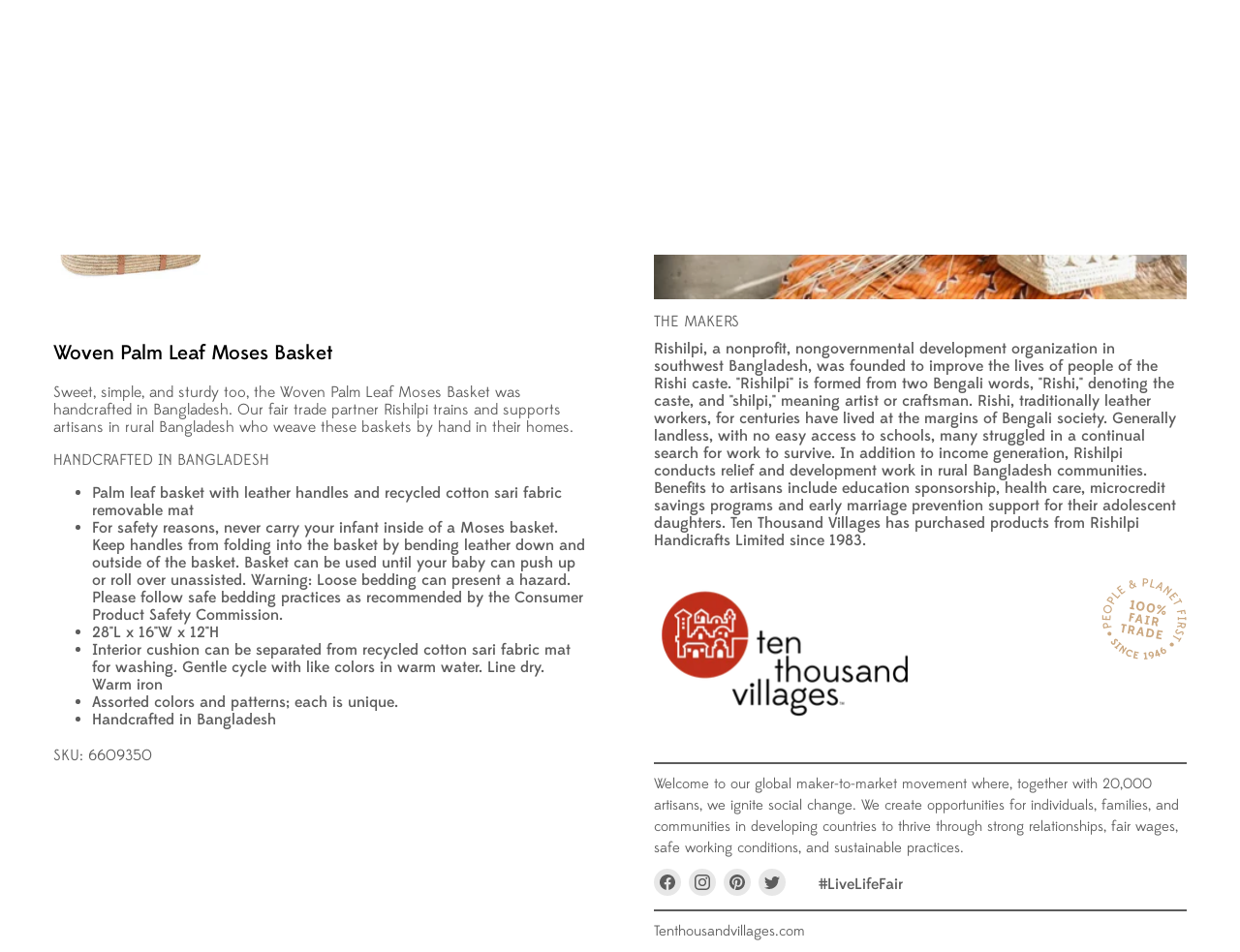

--- FILE ---
content_type: image/svg+xml
request_url: https://wholesale.tenthousandvillages.com/cdn/shop/files/graphic-burkina-handmade_330x111.svg?v=1687189621
body_size: 1281
content:
<?xml version="1.0" encoding="utf-8"?>
<!-- Generator: Adobe Illustrator 24.1.2, SVG Export Plug-In . SVG Version: 6.00 Build 0)  -->
<svg version="1.1" id="Layer_1" xmlns="http://www.w3.org/2000/svg" xmlns:xlink="http://www.w3.org/1999/xlink" x="0px" y="0px"
	 viewBox="0 0 330.2 110.8" style="enable-background:new 0 0 330.2 110.8;" xml:space="preserve">
<style type="text/css">
	.st0{fill:#A7A9AC;}
</style>
<g>
	<path d="M2.6,99H0V69h2.6v13c0,0.6,0,1.2-0.1,1.7c1.4-2,3.6-3.3,6.3-3.3c4.6,0,7.6,2.8,7.6,8.4V99h-2.7V88.7c0-4-2.1-6-5.1-6
		c-3.5,0-5.8,2.7-6,5.8V99z"/>
	<path d="M38.3,99c-2.1,0-3.4-1.3-3.7-3.2c-1.3,1.8-3.5,3.6-7.4,3.6c-8.5,0-8.6-10.6,0.1-11.4c3.4-0.3,6.2,0.3,7.3,0.6v-1.2
		c0-2.9-2-4.7-5.1-4.7c-1.8,0-3.8,0.8-5,2.5l-2.1-1.6c0,0,2.2-3.4,7.1-3.4c4.8,0,7.6,2.9,7.6,7.3v7.9c0,0.7,0.4,1.1,1.1,1.1h0.4V99
		H38.3z M34.6,90.7c-0.9-0.2-4-0.8-7-0.5c-5,0.6-5.7,6.7,0,6.7C32.5,96.9,34.5,93.2,34.6,90.7z"/>
	<path d="M59,99h-2.7V88.7c0-4-2.1-6-5.1-6c-3.5,0-5.8,2.7-6,5.8V99h-2.6V80.7h2.6v1.2c0,0.6,0,1.2-0.1,1.7c1.4-2,3.6-3.3,6.3-3.3
		c4.6,0,7.6,2.8,7.6,8.4V99z"/>
	<path d="M80.2,99h-2.6c0-1.3,0-2.2,0.1-2.9c-1.3,2.2-3.4,3.3-6,3.3c-4.6,0-8.3-3.6-8.3-9.6s3.7-9.4,8.3-9.4c2.6,0,4.6,1.1,6,3.3
		c0-0.6-0.1-1.1-0.1-1.7V69h2.6V99z M77.6,89.9c0-4.4-2-7.2-5.6-7.2c-3,0-5.8,2.8-5.8,7.1S68.9,97,72,97
		C75.6,97,77.6,94.2,77.6,89.9z"/>
	<path d="M101.4,95.9c-1.7,2.2-4.2,3.5-7.1,3.5c-5.1,0-9.2-4.3-9.2-9.6s4.1-9.6,9.2-9.6c2.6,0,5,1.2,6.7,3L99.3,85
		c-1.2-1.4-2.9-2.4-5-2.4c-3.9,0-6.5,3-6.5,7.2c0,4.2,2.8,7.2,6.5,7.2c2.3,0,4.1-1,5.2-2.7L101.4,95.9z"/>
	<path d="M108.4,99h-2.6V80.7h2.6v1.2c0,0.3,0,0.6,0,0.8c1.1-1.5,2.7-2.5,5-2.5v2.5c-3,0.2-4.8,2.6-4.9,5.8V99z"/>
	<path d="M132.8,99c-2.1,0-3.4-1.3-3.7-3.2c-1.3,1.8-3.5,3.6-7.4,3.6c-8.5,0-8.6-10.6,0.1-11.4c3.4-0.3,6.2,0.3,7.3,0.6v-1.2
		c0-2.9-2-4.7-5.1-4.7c-1.8,0-3.8,0.8-5,2.5l-2.1-1.6c0,0,2.2-3.4,7.1-3.4c4.8,0,7.6,2.9,7.6,7.3v7.9c0,0.7,0.4,1.1,1.1,1.1h0.4V99
		H132.8z M129.1,90.7c-0.9-0.2-4-0.8-7-0.5c-5,0.6-5.7,6.7,0,6.7C127,96.9,129,93.2,129.1,90.7z"/>
	<path d="M147.4,72.4c-0.7-1.1-1.8-1.6-2.8-1.6c-2,0-3.3,1.4-3.3,4.1v5.8h4.6v2.4h-4.6V99h-2.8V83.1h-3.1v-2.4h3.1V75
		c0-3.9,2.3-6.6,5.9-6.6c2.3,0,3.9,0.9,5,2.5L147.4,72.4z"/>
	<path d="M151.2,99V83.1H148v-2.4h3.2V73h2.8v7.8h3.2v2.4H154V99H151.2z"/>
	<path d="M177.4,90.6h-14.8c0.3,4.1,3.3,6.3,6.6,6.3c3,0,5-1.4,6.1-3.1l2,1.6c-1.7,2.2-3.8,4-8.1,4c-5.7,0-9.4-4.3-9.4-9.6
		s3.6-9.6,9-9.6c5.6,0,8.5,4.2,8.5,9V90.6z M162.6,88.5h12c-0.4-3.5-2.3-5.8-5.7-5.8C165.7,82.7,163,84.7,162.6,88.5z"/>
	<path d="M197.2,99h-2.6c0-1.3,0-2.2,0.1-2.9c-1.3,2.2-3.4,3.3-6,3.3c-4.6,0-8.3-3.6-8.3-9.6s3.7-9.4,8.3-9.4c2.6,0,4.6,1.1,6,3.3
		c0-0.6-0.1-1.1-0.1-1.7V69h2.6V99z M194.6,89.9c0-4.4-2-7.2-5.6-7.2c-3,0-5.8,2.8-5.8,7.1s2.8,7.2,5.8,7.2
		C192.5,97,194.6,94.2,194.6,89.9z"/>
	<path d="M225,72.4c-0.7-1.1-1.8-1.6-2.8-1.6c-2,0-3.3,1.4-3.3,4.1v5.8h4.6v2.4h-4.6V99h-2.8V83.1H213v-2.4h3.1V75
		c0-3.9,2.3-6.6,5.9-6.6c2.3,0,3.9,0.9,5,2.5L225,72.4z"/>
	<path d="M226,89.8c0-5.3,4.1-9.6,9.2-9.6s9.2,4.3,9.2,9.6s-4.1,9.6-9.2,9.6S226,95.1,226,89.8z M241.8,89.8c0-4.2-2.6-7.2-6.5-7.2
		c-3.9,0-6.5,3-6.5,7.2c0,4.2,2.8,7.2,6.5,7.2C239.2,97,241.8,94,241.8,89.8z"/>
	<path d="M251.5,99h-2.6V80.7h2.6v1.2c0,0.3,0,0.6,0,0.8c1.1-1.5,2.7-2.5,5-2.5v2.5c-3,0.2-4.8,2.6-4.9,5.8V99z"/>
	<path d="M272.5,110.8l5.4-12.3l-7.4-17.8h3l5.9,14.3l6.3-14.3h3l-1.2,2.7L280.7,99l-5.2,11.8H272.5z"/>
	<path d="M291,89.8c0-5.3,4.1-9.6,9.2-9.6s9.2,4.3,9.2,9.6s-4.1,9.6-9.2,9.6S291,95.1,291,89.8z M306.7,89.8c0-4.2-2.6-7.2-6.5-7.2
		c-3.9,0-6.5,3-6.5,7.2c0,4.2,2.8,7.2,6.5,7.2C304.1,97,306.7,94,306.7,89.8z"/>
	<path d="M327.6,80.7h2.6V99h-2.6v-1.2c0-0.6,0-1.1,0.1-1.7c-1.4,2-3.6,3.3-6.3,3.3c-4.6,0-7.6-2.8-7.6-8.4V80.7h2.7V91
		c0,4,2.1,6,5.1,6c3.6,0,6-2.8,6-6.1V80.7z"/>
</g>
<g>
	<path class="st0" d="M180,12.7h50.1c1,0,1.9-0.8,1.9-1.9c0-1-0.8-1.9-1.9-1.9H180c-1,0-1.9,0.9-1.9,1.9
		C178.1,11.9,179,12.7,180,12.7z"/>
	<path class="st0" d="M180,6.6h50.1c1,0,1.9-0.9,1.9-1.9c0-1.1-0.8-1.9-1.9-1.9H180c-1,0-1.9,0.9-1.9,1.9S179,6.6,180,6.6z"/>
	<path class="st0" d="M230.5,15.1c-1,0-1.9,0.9-1.9,1.9v11.7c0,1.1,0.8,1.9,1.9,1.9c1,0,1.9-0.9,1.9-1.9V17
		C232.4,16,231.5,15.1,230.5,15.1z"/>
	<path class="st0" d="M222.3,17.3v11.5c0,1,0.8,1.8,1.9,1.8c1,0,1.9-0.8,1.9-1.8V17.3c0-1-0.8-1.8-1.9-1.8
		C223.1,15.5,222.3,16.3,222.3,17.3z"/>
	<path class="st0" d="M211.5,16.7v11.1c0,1,0.8,1.9,1.9,1.9c1,0,1.9-0.9,1.9-1.9V16.7c0-1-0.8-1.9-1.9-1.9
		C212.4,14.8,211.5,15.7,211.5,16.7z"/>
	<path class="st0" d="M204.6,17.4v11.7c0,1,0.8,1.9,1.9,1.9c1,0,1.9-0.9,1.9-1.9V17.4c0-1-0.8-1.9-1.9-1.9
		C205.5,15.5,204.6,16.3,204.6,17.4z"/>
	<path class="st0" d="M197.7,16v12c0,1,0.8,1.9,1.9,1.9c1,0,1.9-0.8,1.9-1.9V16c0-1.1-0.8-1.9-1.9-1.9S197.7,15,197.7,16z"/>
	<path class="st0" d="M185.4,17.7v10.5c0,1,0.8,1.9,1.9,1.9c1,0,1.9-0.9,1.9-1.9V17.7c0-1-0.8-1.9-1.9-1.9
		C186.2,15.8,185.4,16.7,185.4,17.7z"/>
	<path class="st0" d="M178.7,17v10.8c0,1,0.8,1.9,1.9,1.9c1,0,1.9-0.9,1.9-1.9V17c0-1.1-0.8-1.9-1.9-1.9
		C179.6,15.1,178.7,16,178.7,17z"/>
	<path class="st0" d="M230.8,33.2h-50.5c-1,0-1.9,0.9-1.9,1.9s0.8,1.9,1.9,1.9h50.5c1,0,1.9-0.9,1.9-1.9
		C232.7,34,231.8,33.2,230.8,33.2z"/>
	<path class="st0" d="M230.2,39.2h-49.5c-1,0-1.9,0.8-1.9,1.9c0,1,0.8,1.9,1.9,1.9h49.5c1,0,1.9-0.9,1.9-1.9
		C232,40,231.2,39.2,230.2,39.2z"/>
	<rect x="168.2" y="0.1" class="st0" width="3.8" height="46.6"/>
	<rect x="161.1" y="0.1" class="st0" width="3.8" height="46.6"/>
	<path class="st0" d="M21.1,12.7h50.1c1,0,1.9-0.8,1.9-1.9c0-1-0.8-1.9-1.9-1.9H21.1c-1,0-1.9,0.9-1.9,1.9
		C19.2,11.9,20,12.7,21.1,12.7z"/>
	<path class="st0" d="M21.1,6.6h50.1c1,0,1.9-0.9,1.9-1.9c0-1.1-0.8-1.9-1.9-1.9H21.1c-1,0-1.9,0.9-1.9,1.9S20,6.6,21.1,6.6z"/>
	<path class="st0" d="M71.5,15.1c-1,0-1.9,0.9-1.9,1.9v11.7c0,1.1,0.8,1.9,1.9,1.9c1,0,1.9-0.9,1.9-1.9V17
		C73.4,16,72.6,15.1,71.5,15.1z"/>
	<path class="st0" d="M63.3,16.7v12c0,1.1,0.8,1.9,1.9,1.9c1,0,1.9-0.9,1.9-1.9v-12c0-1-0.8-1.9-1.9-1.9
		C64.2,14.8,63.3,15.7,63.3,16.7z"/>
	<path class="st0" d="M52.6,16.7v11.1c0,1,0.8,1.9,1.9,1.9c1,0,1.9-0.9,1.9-1.9V16.7c0-1-0.8-1.9-1.9-1.9
		C53.4,14.8,52.6,15.7,52.6,16.7z"/>
	<path class="st0" d="M45.7,16.4v11.7c0,1,0.8,1.9,1.9,1.9c1,0,1.9-0.9,1.9-1.9V16.4c0-1-0.8-1.9-1.9-1.9S45.7,15.3,45.7,16.4z"/>
	<path class="st0" d="M38.7,17v12c0,1,0.8,1.9,1.9,1.9c1,0,1.9-0.8,1.9-1.9V17c0-1.1-0.8-1.9-1.9-1.9C39.6,15.1,38.7,16,38.7,17z"/>
	<path class="st0" d="M26.4,16.7v10.5c0,1,0.8,1.9,1.9,1.9c1,0,1.9-0.9,1.9-1.9V16.7c0-1-0.8-1.9-1.9-1.9
		C27.3,14.8,26.4,15.7,26.4,16.7z"/>
	<path class="st0" d="M19.8,17v10.8c0,1,0.8,1.9,1.9,1.9c1,0,1.9-0.9,1.9-1.9V17c0-1.1-0.8-1.9-1.9-1.9C20.6,15.1,19.8,16,19.8,17z"
		/>
	<path class="st0" d="M71.8,33.2H21.4c-1,0-1.9,0.9-1.9,1.9s0.8,1.9,1.9,1.9h50.5c1,0,1.9-0.9,1.9-1.9C73.7,34,72.9,33.2,71.8,33.2z
		"/>
	<path class="st0" d="M71.2,39.2H21.7c-1,0-1.9,0.8-1.9,1.9c0,1,0.8,1.9,1.9,1.9h49.5c1,0,1.9-0.9,1.9-1.9
		C73.1,40,72.2,39.2,71.2,39.2z"/>
	<path class="st0" d="M102.3,32.9c0.3,0.2,0.7,0.4,1.1,0.4c0.6,0,1.2-0.3,1.5-0.8l4.3-6.1c0.5-0.7,0.5-1.8-0.2-2.4l-5-5.2
		c-0.7-0.8-1.9-0.8-2.7,0c-0.8,0.7-0.8,1.9,0,2.7l3.9,4.1l-3.4,4.8C101.3,31.1,101.4,32.2,102.3,32.9z"/>
	<path class="st0" d="M117.7,23.3l-13.4-12.4c-0.8-0.7-2-0.7-2.7,0.1s-0.7,2,0.1,2.7l12.1,11.2l-12.2,14.8c-0.7,0.8-0.6,2,0.2,2.7
		c0.4,0.3,0.8,0.4,1.2,0.4c0.5,0,1.1-0.2,1.5-0.7l13.4-16.2C118.5,25.1,118.5,24,117.7,23.3z"/>
	<path class="st0" d="M129.7,24.8l22.6-24.5l0.1-0.1h-5.1l-20.4,22.1L104.3,1.6c-0.8-0.7-2-0.7-2.7,0.1s-0.6,2,0.1,2.7L124.2,25
		l-20,21.7h5.2L127,27.6l21,19.1h5.1c-0.1-0.4-0.3-0.7-0.6-1L129.7,24.8z"/>
	<path class="st0" d="M140.5,45.3l-12-11.9c-0.7-0.7-1.9-0.7-2.6-0.1l-11.7,10.8c-0.7,0.7-0.8,1.8-0.2,2.6h3l10.2-9.3l9.4,9.3h4.5
		C141.1,46.2,140.9,45.7,140.5,45.3z"/>
	<path class="st0" d="M128.8,41.4c-0.7-0.6-1.8-0.7-2.5,0l-4,3.5c-0.5,0.5-0.7,1.1-0.6,1.8h4.4l1.5-1.3l1.4,1.3h5.4
		c-0.1-0.2-0.3-0.5-0.5-0.7L128.8,41.4z"/>
	<path class="st0" d="M109.7,0.7c-0.6,0.8-0.4,2,0.4,2.7l16.3,11.9c0.3,0.2,0.7,0.4,1.1,0.4c0.5,0,1-0.2,1.4-0.6l13.3-14.6
		c0.1-0.1,0.1-0.2,0.2-0.3h-5.1l-10,11l-15-10.9c-0.1-0.1-0.2-0.2-0.3-0.2h-1.6C110.1,0.2,109.9,0.4,109.7,0.7z"/>
	<path class="st0" d="M119.7,2.5l5.7,4c0.3,0.2,0.7,0.3,1.1,0.3c0.5,0,0.9-0.2,1.3-0.5l5.7-5.2c0.3-0.3,0.5-0.7,0.6-1.1h-5l-2.7,2.5
		l-3.6-2.4h-3.7C118.7,0.9,118.9,2,119.7,2.5z"/>
	<path class="st0" d="M154.1,5.8c-0.8-0.7-2-0.7-2.7,0.1l-15.3,16.6c-0.7,0.7-0.7,1.9,0,2.6l14.8,15.1c0.4,0.4,0.9,0.6,1.3,0.6
		c0.5,0,1-0.2,1.3-0.5c0.7-0.7,0.8-1.9,0-2.7L140,23.8l14.1-15.3C154.9,7.7,154.9,6.5,154.1,5.8z"/>
	<path class="st0" d="M152.5,16.3c-0.8-0.7-2-0.6-2.7,0.1l-4.7,5.2c-0.6,0.7-0.7,1.6-0.1,2.4l5.1,7.3c0.4,0.5,1,0.8,1.5,0.8
		c0.4,0,0.8-0.1,1.1-0.3c0.9-0.6,1.1-1.8,0.5-2.6l-4.2-6l3.7-4.1C153.3,18.2,153.2,17,152.5,16.3z"/>
	<rect x="89.3" y="0.1" class="st0" width="3.8" height="46.6"/>
	<rect x="82.2" y="0.1" class="st0" width="3.8" height="46.6"/>
	<rect x="246.2" y="0.1" class="st0" width="3.8" height="46.6"/>
	<rect x="239.1" y="0.1" class="st0" width="3.8" height="46.6"/>
	<rect x="7.1" y="0.1" class="st0" width="3.8" height="46.6"/>
	<rect y="0.1" class="st0" width="3.8" height="46.6"/>
</g>
</svg>
